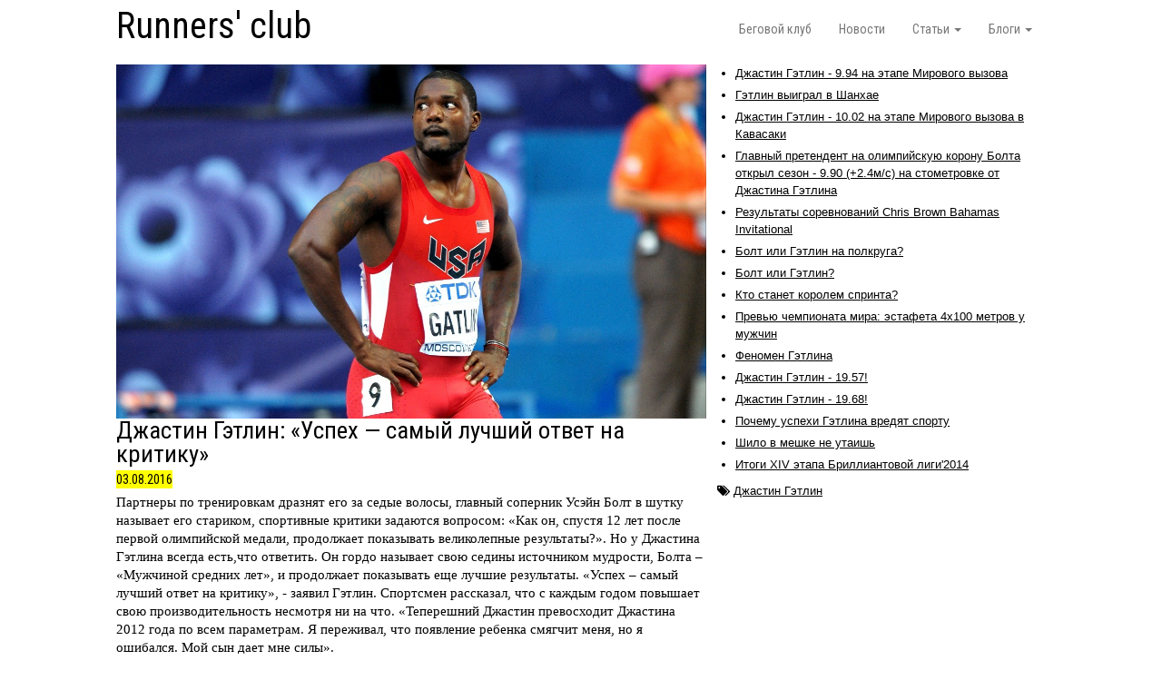

--- FILE ---
content_type: text/html; charset=utf-8
request_url: https://runnersclub.ru/articles/dzhastin-getlin-uspeh-samyy-luchshiy-otvet-na-kritiku
body_size: 7979
content:
<!DOCTYPE html>
<html lang="ru">
<head>
  <title>Джастин Гэтлин: «Успех — самый лучший ответ на критику»</title>
  <meta content="Как спустя 12 лет после первой олимпийской медали показывать великолепные результаты? Американский спринтер поделился секретами успеха." name="description" />
<meta content="Джастин Гэтлин" name="keywords" />

  <link rel="stylesheet" href="//blueimp.github.io/Gallery/css/blueimp-gallery.min.css">

  <link cache="cached/all" data-turbolinks-track="true" href="/assets/application-65035a7a57145afd30841a6419382bc377b0eb6dd04314bc910306283feceb13.css" media="all" rel="stylesheet" />
  <script cache="cached/all" data-turbolinks-track="true" src="/assets/application-b12bb88fad28fefef0397e64e6e65c574bea0d4a1538598deb052972c76a9244.js"></script>
  <script src="//code.jquery.com/jquery-1.9.1.js"></script>
  <script src="//code.jquery.com/ui/1.10.4/jquery-ui.js"></script>
  <link href='https://fonts.googleapis.com/css?family=Roboto+Condensed&subset=latin,cyrillic' rel='stylesheet' type='text/css'>

  <script type="text/javascript" src="https://vk.com/js/api/share.js?90" charset="windows-1251"></script>

  <meta content="authenticity_token" name="csrf-param" />
<meta content="8DLuydSK6Ll5Mxk+RgzeK9d48Kz1VfcP1DytDy0iapg=" name="csrf-token" />
  <meta name='yandex-verification' content='7b685fddedba54fb' />
  <!-- Yandex.Metrika counter -->
<script type="text/javascript">
(function (d, w, c) {
    (w[c] = w[c] || []).push(function() {
        try {
            w.yaCounter25880099 = new Ya.Metrika({id:25880099,
                    webvisor:true,
                    clickmap:true,
                    trackLinks:true,
                    accurateTrackBounce:true});
        } catch(e) { }
    });

    var n = d.getElementsByTagName("script")[0],
        s = d.createElement("script"),
        f = function () { n.parentNode.insertBefore(s, n); };
    s.type = "text/javascript";
    s.async = true;
    s.src = (d.location.protocol == "https:" ? "https:" : "http:") + "//mc.yandex.ru/metrika/watch.js";

    if (w.opera == "[object Opera]") {
        d.addEventListener("DOMContentLoaded", f, false);
    } else { f(); }
})(document, window, "yandex_metrika_callbacks");
</script>
<noscript><div><img src="//mc.yandex.ru/watch/25880099" style="position:absolute; left:-9999px;" alt="" /></div></noscript>
<!-- /Yandex.Metrika counter -->
  <!--[if lt IE 9]>
	<script src="http://html5shim.googlecode.com/svn/trunk/html5.js"></script>
  <![endif]-->

    <meta property="og:url"                content=http://runnersclub.ru/articles/dzhastin-getlin-uspeh-samyy-luchshiy-otvet-na-kritiku />
<meta property="og:type"               content="article" />
<meta property="og:title"              content="Джастин Гэтлин: «Успех — самый лучший ответ на критику»" />
<meta property="og:description"        content="Как спустя 12 лет после первой олимпийской медали показывать великолепные результаты? Американский спринтер поделился секретами успеха." />
<meta property="og:image"              content=https://7dc2502c-7921-4870-a23e-4231f9a55723.selcdn.net/articlephoto/5881/large_justin_gatlin2.jpg />
<meta property="fb:app_id"             content=260609257637555 />

  <meta content="width=device-width, initial-scale=1" name="viewport" /><meta content="#ffffff" name="msapplication-TileColor" /><meta content="https://s3-eu-west-1.amazonaws.com/runnersclub/favicons/rc_310x310.png" name="msapplication-square310x310logo" /><meta content="https://s3-eu-west-1.amazonaws.com/runnersclub/favicons/rc_310x150.png" name="msapplication-wide310x150logo" /><meta content="https://s3-eu-west-1.amazonaws.com/runnersclub/favicons/rc_150x150.png" name="msapplication-square150x150logo" /><meta content="https://s3-eu-west-1.amazonaws.com/runnersclub/favicons/rc_70x70.png" name="msapplication-square70x70logo" /><meta content="https://s3-eu-west-1.amazonaws.com/runnersclub/favicons/rc_144x144.png" name="msapplication-TileImage" /><link href="https://s3-eu-west-1.amazonaws.com/runnersclub/favicons/rc_64x64.png" rel="icon" />

</head>

<body>

	<div id='pagewrap'>
		<div id='header'>
			<div class='navbar navbar-default navbar-static-top'>
	
	<a class="brand" data-no-turbolink="true" href="/">Runners&#39; club</a>

  <ul class='nav navbar-nav pull-right'>
		<li><a href="http://camp.runnersclub.ru" title="camp.runnersclub.ru">Беговой клуб</a></li>

		<li class=""><a href="/news">Новости</a></li>
			<li class=" dropdown" >

				<a class="dropdown-toggle" data-toggle="dropdown" href="#">
					Статьи
					<b class="caret"></b>
				</a>
				<ul class="dropdown-menu">
					<li class=""><a href="/history">История</a></li>
					<li class=""><a href="/methodics">Методика</a></li>
					<li class=""><a href="/people">Персоналии</a></li>
					<li class=""><a href="/antidoping">Антидопинг</a></li>
			    <li class=""><a href="/nonpro">Для любителей</a></li>
			    <li class=""><a href="/other">Прочее</a></li>
					<li class=""><a href="/articles">Все статьи</a></li>
				</ul>
			</li>

			<!-- <li class="" ><a href="/galleries">Фотогалерея</a></li> -->
			<li class=" dropdown" >
				<a class="dropdown-toggle" data-toggle="dropdown" href="#">
					Блоги
					<b class="caret"></b>
				</a>
				<ul class="dropdown-menu pull-right">
					<li class=""><a href="/blogs/rybakov-blog">Ярослав Рыбаков<br/>«Заметки физкультурника»</a></li>
					<li class=""><a href="/blogs/running-mind">Евгений Пищалов<br/>«Размышления о беге»</a></li>
					<li class=""><a href="/blogs/max-revelations">Макс Марков<br/>«Откровения циничного любителя»</a></li>
					<li class=""><a href="/blogs/nonstandard-veteran">Валерий Жумадилов<br/>
					«Нестандартный ветеран»</a></li>
					<li class=""><a href="/blogs/marathons-guide">Егор Серебренников<br/>
					«Гид в мире легкоатлетических пробегов»</a></li>
				</ul>
			</li>

  </ul>

</div>



		</div>

	<div id='content'>
		

<div id ='article'>
	<div id = 'article-photo'>
		<img alt="Justin gatlin2" src="https://7dc2502c-7921-4870-a23e-4231f9a55723.selcdn.net/articlephoto/5881/justin_gatlin2.jpg" />
	</div>

	<div id='article-title'>
		Джастин Гэтлин: «Успех — самый лучший ответ на критику»
	</div>

	<div id='article-date'>
		03.08.2016
	</div>

	<div id='article-content'>
		<p>Партнеры по тренировкам дразнят его за седые волосы, главный соперник Усэйн Болт в шутку называет его стариком, спортивные критики задаются вопросом: &laquo;Как он, спустя 12 лет после первой олимпийской медали, продолжает показывать великолепные результаты?&raquo;. Но у Джастина Гэтлина всегда есть,что ответить.&nbsp;Он гордо называет свою седины источником мудрости, Болта &ndash; &laquo;Мужчиной средних лет&raquo;, и продолжает показывать еще лучшие результаты.&nbsp;&laquo;Успех &ndash; самый лучший ответ на критику&raquo;, - заявил Гэтлин.&nbsp;Спортсмен рассказал, что с каждым годом повышает свою производительность несмотря ни на что.&nbsp;&laquo;Теперешний Джастин превосходит Джастина 2012 года по всем параметрам. Я переживал, что появление ребенка смягчит меня, но я ошибался. Мой сын дает мне силы&raquo;.<br /><br />&nbsp;<img src="https://cdn.tribuna.com/fetch/?url=http%3A%2F%2Fwww.mir-la.com%2Fuploads%2Fposts%2F2016-07%2F1468667341_544553276.jpg" alt="" width="600" height="401" /><br />&nbsp;</p>
<p>Бегун рассказал,что одна из причин его успеха &ndash; тренировки и правильное питание. В 2004 году он не задумывался о диете и тренировочном плане. Сейчас он практически не ест жареного, а также исключил из ракциона сахар и красное мясо.</p>
<p>Также он научился анализировать. В начале карьеры, тренировка Гэтлина состояла из разминки и бега. Сейчас спортсмен проводит много времени, совершенствуя себя и изучая техники других спринтеров.</p>
<p>&laquo;Я учусь сам и обучаю нюансам других атлетов&raquo; - рассказал Гэтлин.</p>
<p>&nbsp;<img src="https://cdn.tribuna.com/fetch/?url=http%3A%2F%2Fcache1.asset-cache.net%2Fgc%2F485637182-mike-rodgers-of-the-united-states-tyson-gay-gettyimages.jpg%3Fv%3D1%26c%3DIWSAsset%26k%3D2%26d%3DX7WJLa88Cweo9HktRLaNXjecnZKac8%252BIiM9MNY%252FPK%252BN2bERDTlJq%252FlVyrxPDCN96J8b3ynizumyn%252BZ8yusayMw%253D%253D" alt="" width="600" height="435" /><br />&nbsp;</p>
<p>Американец признался, что самым трудным для него является то,что в 34 года на восстановление после травм уходит гораздо больше времени. Однако не смотря на это он является одним из главных претедентов на золото Олимпиады 2016 года.</p>
<p>Джастин Гэтлин рассказал и о своем главном сопернике Усэйне Болте. По его словам они давно дружат семьями. Отвечая на вопрос, на какой дистанции Болт может проиграть, американец ответил, что скорее всего это произойдет на стометровке.</p>
<p>&nbsp;<img src="https://cdn.tribuna.com/fetch/?url=http%3A%2F%2Fathletics-club.ru%2Fsites%2Fdefault%2Ffiles%2Fstyles%2Fimage_740x431%2Fpublic%2Ffield%2Fimage%2F396975.jpg%3Fitok%3Do085idxA" alt="" width="600" height="350" /><br />&nbsp;</p>
<p>&laquo;Он не владеет лучшим временем в сезоне. В последнее время у него не все гладко. Но, с другой стороны, не стоит делать ранних заявлений. Он не тот парень, которого стоит сбрасывать со счетов&raquo;.</p>
<p>В 2006 году после взятых допинг-проб в организме Гэтлина было обнаружено повышенное содержание тестостерона. В результате спортсмен был лишен установленного им рекорда в 9.77 секунд и отстранен от соревнований. Изначально был назначен восьмилетний срок дисквалификации, однако потом он был сокращен вдвое: запрет действовал с мая 2006 года по мая 2010. До этого Гэтлин уже попадался на допинге &ndash; в 2001 году он был отстранён от соревнований на год после обнаружения в его пробе амфетаминов.</p>
<p>&nbsp;<img src="https://cdn.tribuna.com/fetch/?url=http%3A%2F%2Fvespo.com.ua%2Fwp-content%2Fuploads%2F2012%2F11%2F22082004-GREECE-OLYMPICS-ATHLETICS-OLYRUN411-567887123082004.jpg" alt="" width="600" height="455" /><br />&nbsp;</p>
<p>После Чемпионата мира'2015 года глава ИААФ Себастьян Коэ заявил, что ему было мерзко от мысли, что спортсмены, нарушившие антидопинговые правила в прошлом, занимают призовые места, имея ввиду Джастина Гэтлина.&nbsp;&nbsp;Спортсмен заявил, что поставил для себя цель побеждать на каждых соревнованиях, где присутствует Коэ, чтобы посмотреть ему в глаза и пожать руку. &nbsp;&laquo;У него может быть свое мнение по поводу меня, как спортсмена, или кого-либо в моей ситуации, но он не знает меня как человека&raquo;.&nbsp;Гэтлин отказался назвать дату завершения своей карьеры. По его словам, это может случиться как после Игр'2016, так и после Игр'2020.&nbsp;Джастин Гэтлин &ndash; олимпийский чемпион 2004 года и 4-кратный чемпион мира. Благодаря своим личным рекордам является пятым быстрейшим спринтером мира в беге как на 100, так и на 200 метров.</p>
<p><em>Источник:&nbsp;<a href="http://www.sports.ru/tribuna/blogs/trackfieldnews/1006669.html" target="_blank">sports.ru</a></em></p>
	</div>

	<div id='article-attachments'>
	</div>

	<div id='article-author'>
		
	</div>
	<br/>

	<table class='sharing'>
  <tbody>
    <tr>
      <td class='source'>
        <script type="text/javascript">
          document.write(VK.Share.button());
        </script>
      </td>

      <td class='source'>
        <script>(function(d, s, id) {
          var js, fjs = d.getElementsByTagName(s)[0];
          if (d.getElementById(id)) return;
          js = d.createElement(s); js.id = id;
          js.src = "//connect.facebook.net/ru_RU/sdk.js#xfbml=1&version=v2.6&appId=260609257637555";
          fjs.parentNode.insertBefore(js, fjs);
        }(document, 'script', 'facebook-jssdk'));</script>


        <div class="fb-share-button" data-href=http://runnersclub.ru/articles/dzhastin-getlin-uspeh-samyy-luchshiy-otvet-na-kritiku data-layout="button_count" data-mobile-iframe="true"><a class="fb-xfbml-parse-ignore" target="_blank" href="https://www.facebook.com/sharer/sharer.php?u=https%3A%2F%2Fdevelopers.facebook.com%2Fdocs%2Fplugins%2F&amp;src=sdkpreparse">Поделиться</a></div>
      </td>
    </tr>
  </tbody>
</table>


	<center id='link-to-main'><a data-no-turbolink="true" href="/">На главную</a><br/>
			
			
		</center>
	</div>

<div id='article-right'>
	<ul id='theme-articles'>
			<li><a data-no-turbolink="true" href="/articles/dzhastin-getlin-9-94-na-etape-mirovogo-vyzova">Джастин Гэтлин - 9.94 на этапе Мирового вызова</a></li>
			<li><a data-no-turbolink="true" href="/articles/getlin-vyigral-v-shanhae">Гэтлин выиграл в Шанхае </a></li>
			<li><a data-no-turbolink="true" href="/articles/dzhastin-getlin-10-02-na-etape-mirovogo-vyzova-v-kavasaki">Джастин Гэтлин - 10.02 на этапе Мирового вызова в Кавасаки</a></li>
			<li><a data-no-turbolink="true" href="/articles/glavnyy-pretendent-na-olimpiyskuyu-koronu-bolta-otkryl-sezon-9-90-2-4m-s-na-stometrovke-ot-dzhastina-getlina">Главный претендент на олимпийскую корону Болта открыл сезон - 9.90 (+2.4м/с) на стометровке от Джастина Гэтлина</a></li>
			<li><a data-no-turbolink="true" href="/articles/rezultaty-sorevnovaniy-chris-brown-bahamas-invitational">Результаты соревнований Chris Brown Bahamas Invitational</a></li>
			<li><a data-no-turbolink="true" href="/articles/bolt-ili-getlin-na-polkruga">Болт или Гэтлин на полкруга?</a></li>
			<li><a data-no-turbolink="true" href="/articles/bolt-ili-getlin">Болт или Гэтлин?</a></li>
			<li><a data-no-turbolink="true" href="/articles/kto-stanet-korolem-sprinta">Кто станет королем спринта?</a></li>
			<li><a data-no-turbolink="true" href="/articles/prevyu-chempionata-mira-estafeta-4h100-metrov-u-muzhchin">Превью чемпионата мира: эстафета 4х100 метров у мужчин</a></li>
			<li><a data-no-turbolink="true" href="/articles/fenomen-getlina-vt-07-iyulya-2015-10-41-00-0000">Феномен Гэтлина</a></li>
			<li><a data-no-turbolink="true" href="/articles/dzhastin-getlin-19-57">Джастин Гэтлин - 19.57!</a></li>
			<li><a data-no-turbolink="true" href="/articles/dzhastin-getlin-19-68">Джастин Гэтлин - 19.68!</a></li>
			<li><a data-no-turbolink="true" href="/articles/pochemu-uspehi-getlina-vredyat-sportu">Почему успехи Гэтлина вредят спорту</a></li>
			<li><a data-no-turbolink="true" href="/articles/shilo-v-meshke-ne-utaish">Шило в мешке не утаишь</a></li>
			<li><a data-no-turbolink="true" href="/articles/itogi-xiv-etapa-brilliantovoy-ligi-2014">Итоги XIV этапа Бриллиантовой лиги&#39;2014</a></li>
	</ul>
		<i class="fa fa-tags"></i> <a href="/tags/%D0%94%D0%B6%D0%B0%D1%81%D1%82%D0%B8%D0%BD%20%D0%93%D1%8D%D1%82%D0%BB%D0%B8%D0%BD" target="_blank">Джастин Гэтлин</a>
</div>

	</div>

	<div id='footer'>
		<div id="contacts">
	<a href="#">Контактная информация</a>
</div>

<div id="contact-information">
	runnersclub@yandex.ru<br/>
</div>

<div id="enter">
    <a data-toggle="modal" href="#sign_in" rel="nofollow">©</a> 2026 Oleg Radchenko
    <div class="modal fade" id="sign_in" tabindex="-1" role="dialog" aria-labelledby="myModalLabel">
  <div class="modal-dialog" role="document">
    <div class="modal-content">
      <div class="modal-header">
        <button type="button" class="close" data-dismiss="modal" aria-label="Close"><span aria-hidden="true">&times;</span></button>
        <h4 class="modal-title" id="myModalLabel">Авторизация</h4>
      </div>
      <form accept-charset="UTF-8" action="/users/sign_in" class="new_user" id="new_user" method="post"><div style="display:none"><input name="utf8" type="hidden" value="&#x2713;" /><input name="authenticity_token" type="hidden" value="8DLuydSK6Ll5Mxk+RgzeK9d48Kz1VfcP1DytDy0iapg=" /></div>
        <div class="modal-body">
          <label for="user_username">имя пользователя</label>
          <input autofocus="autofocus" id="user_username" name="user[username]" type="text" />

          <label for="user_password">пароль</label>
          <input id="user_password" name="user[password]" type="password" />
          
          <div class='checkbox'>
            <label>
              <input name="user[remember_me]" type="hidden" value="0" /><input id="user_remember_me" name="user[remember_me]" type="checkbox" value="1" /> 
              запомнить меня
            </label>
          </div>

        </div>
        <div class="modal-footer">          
          <input class="btn btn-primary" name="commit" type="submit" value="Войти" />
        </div>
</form>    </div>
  </div>
</div>
 
</div>


	</div>

	</div>


</body>
</html>
